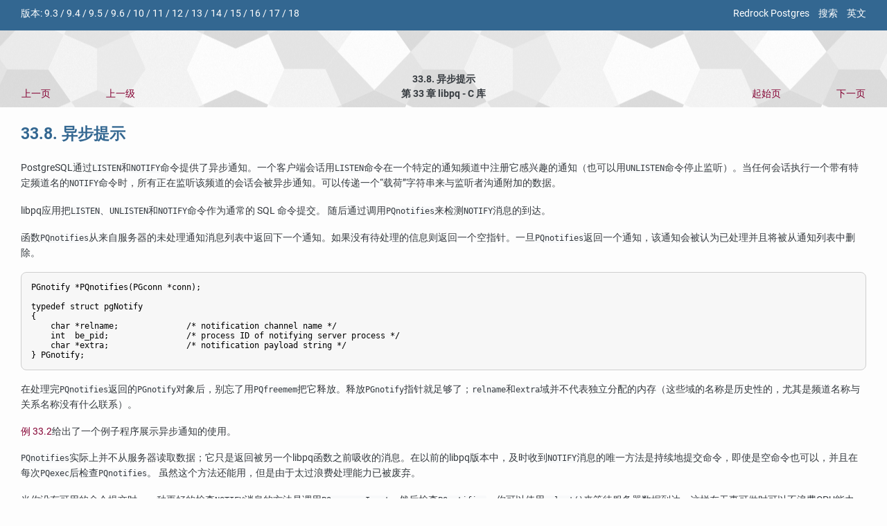

--- FILE ---
content_type: text/html; charset=utf-8
request_url: https://www.rockdata.net/zh-cn/docs/10/libpq-notify.html
body_size: 3245
content:
<?xml version="1.0" encoding="UTF-8" standalone="no"?>
<!DOCTYPE html PUBLIC "-//W3C//DTD XHTML 1.0 Transitional//EN" "http://www.w3.org/TR/xhtml1/DTD/xhtml1-transitional.dtd"><html xmlns="http://www.w3.org/1999/xhtml"><head><meta http-equiv="Content-Type" content="text/html; charset=UTF-8" /><title>PostgreSQL 10 文档: 33.8. 异步提示 - Redrock Postgres</title>
<meta name="viewport" content="width=device-width, initial-scale=1.0" />
<link href="/css/google.fonts.css" rel="stylesheet" type="text/css" />
<link rel="shortcut icon" href="/img/favicon.ico" type="image/x-icon" />
<link rel="apple-touch-icon" href="/img/apple-touch-icon.png" />
<script async src="https://www.googletagmanager.com/gtag/js?id=G-3P50JFRR8L"></script>
<script>
  window.dataLayer = window.dataLayer || [];
  function gtag(){dataLayer.push(arguments);}
  gtag('js', new Date());
  gtag('config', 'G-3P50JFRR8L');
</script>
<link rel="stylesheet" type="text/css" href="stylesheet.css" /><meta name="generator" content="DocBook XSL Stylesheets Vsnapshot" /><link rel="prev" href="libpq-fastpath.html" title="33.7. 快速路径接口" /><link rel="next" href="libpq-copy.html" title="33.9. COPY命令相关的函数" /></head><body>
<div class="preheader">
<div style="float: right">
<a style="margin: 0px 0px 0px 10px;" href="/zh-cn/" target="_blank" >Redrock Postgres</a>
<a style="margin: 0px 0px 0px 10px;" href="/zh-cn/docs/" target="_blank" >搜索</a>
<a style="margin: 0px 0px 0px 10px;" href="/docs/10/libpq-notify.html" target="_top" >英文</a>
</div>
<div style="float: left">
版本:
<a href="/zh-cn/docs/9.3/libpq-notify.html" target="_top">9.3</a>&nbsp;&#47;
<a href="/zh-cn/docs/9.4/libpq-notify.html" target="_top">9.4</a>&nbsp;&#47;
<a href="/zh-cn/docs/9.5/libpq-notify.html" target="_top">9.5</a>&nbsp;&#47;
<a href="/zh-cn/docs/9.6/libpq-notify.html" target="_top">9.6</a>&nbsp;&#47;
<a href="/zh-cn/docs/10/libpq-notify.html" target="_top">10</a>&nbsp;&#47;
<a href="/zh-cn/docs/11/libpq-notify.html" target="_top">11</a>&nbsp;&#47;
<a href="/zh-cn/docs/12/libpq-notify.html" target="_top">12</a>&nbsp;&#47;
<a href="/zh-cn/docs/13/libpq-notify.html" target="_top">13</a>&nbsp;&#47;
<a href="/zh-cn/docs/14/libpq-notify.html" target="_top">14</a>&nbsp;&#47;
<a href="/zh-cn/docs/15/libpq-notify.html" target="_top">15</a>&nbsp;&#47;
<a href="/zh-cn/docs/16/libpq-notify.html" target="_top">16</a>&nbsp;&#47;
<a href="/zh-cn/docs/17/libpq-notify.html" target="_top">17</a>&nbsp;&#47;
<a href="/zh-cn/docs/18/libpq-notify.html" target="_top">18</a></div><div style="clear:both;"></div></div>
<div xmlns="http://www.w3.org/TR/xhtml1/transitional" class="navheader"><table width="100%" summary="Navigation header"><tr><th colspan="5" align="center">33.8. 异步提示</th></tr><tr><td width="10%" align="left"><a accesskey="p" href="libpq-fastpath.html" title="33.7. 快速路径接口">上一页</a> </td><td width="10%" align="left"><a accesskey="u" href="libpq.html" title="第 33 章 libpq - C 库">上一级</a></td><th width="60%" align="center">第 33 章 <span xmlns="http://www.w3.org/1999/xhtml" class="application">libpq</span> - C 库</th><td width="10%" align="right"><a accesskey="h" href="index.html" title="PostgreSQL 10.1 文档">起始页</a></td><td width="10%" align="right"> <a accesskey="n" href="libpq-copy.html" title="33.9. COPY命令相关的函数">下一页</a></td></tr></table><hr></hr></div><div class="sect1" id="LIBPQ-NOTIFY"><div class="titlepage"><div><div><h2 class="title" style="clear: both">33.8. 异步提示</h2></div></div></div><a id="idm49602" class="indexterm"></a><p>   <span class="productname">PostgreSQL</span>通过<code class="command">LISTEN</code>和<code class="command">NOTIFY</code>命令提供了异步通知。一个客户端会话用<code class="command">LISTEN</code>命令在一个特定的通知频道中注册它感兴趣的通知（也可以用<code class="command">UNLISTEN</code>命令停止监听）。当任何会话执行一个带有特定频道名的<code class="command">NOTIFY</code>命令时，所有正在监听该频道的会话会被异步通知。可以传递一个<span class="quote">“<span class="quote">载荷</span>”</span>字符串来与监听者沟通附加的数据。
  </p><p>   <span class="application">libpq</span>应用把<code class="command">LISTEN</code>、<code class="command">UNLISTEN</code>和<code class="command">NOTIFY</code>命令作为通常的 SQL 命令提交。 随后通过调用<code class="function">PQnotifies</code><a id="idm49619" class="indexterm"></a>来检测<code class="command">NOTIFY</code>消息的到达。
  </p><p>   函数<code class="function">PQnotifies</code>从来自服务器的未处理通知消息列表中返回下一个通知。如果没有待处理的信息则返回一个空指针。一旦<code class="function">PQnotifies</code>返回一个通知，该通知会被认为已处理并且将被从通知列表中删除。

</p><pre class="synopsis">PGnotify *PQnotifies(PGconn *conn);

typedef struct pgNotify
{
    char *relname;              /* notification channel name */
    int  be_pid;                /* process ID of notifying server process */
    char *extra;                /* notification payload string */
} PGnotify;</pre><p>

   在处理完<code class="function">PQnotifies</code>返回的<code class="structname">PGnotify</code>对象后，别忘了用<code class="function">PQfreemem</code>把它释放。释放<code class="structname">PGnotify</code>指针就足够了；<code class="structfield">relname</code>和<code class="structfield">extra</code>域并不代表独立分配的内存（这些域的名称是历史性的，尤其是频道名称与关系名称没有什么联系）。
  </p><p>   <a class="xref" href="libpq-example.html#LIBPQ-EXAMPLE-2" title="例 33.2. libpq例子程序 2">例 33.2</a>给出了一个例子程序展示异步通知的使用。
  </p><p>   <code class="function">PQnotifies</code>实际上并不从服务器读取数据；它只是返回被另一个<span class="application">libpq</span>函数之前吸收的消息。在以前的<span class="application">libpq</span>版本中，及时收到<code class="command">NOTIFY</code>消息的唯一方法是持续地提交命令，即使是空命令也可以，并且在每次<code class="function">PQexec</code>后检查<code class="function">PQnotifies</code>。 虽然这个方法还能用，但是由于太过浪费处理能力已被废弃。
  </p><p>   当你没有可用的命令提交时，一种更好的检查<code class="command">NOTIFY</code>消息的方法是调用<code class="function">PQconsumeInput</code>，然后检查<code class="function">PQnotifies</code>。你可以使用<code class="function">select()</code>来等待服务器数据到达，这样在无事可做时可以不浪费<acronym class="acronym">CPU</acronym>能力（参考<code class="function">PQsocket</code>来获得用于<code class="function">select()</code>的文件描述符）。注意不管是用<code class="function">PQsendQuery</code>/<code class="function">PQgetResult</code>提交命令还是简单地使用<code class="function">PQexec</code>，这种方法都能正常工作。不过，你应该记住在每次<code class="function">PQgetResult</code>或<code class="function">PQexec</code>之后检查<code class="function">PQnotifies</code>，看看在命令的处理过程中是否有通知到达。
  </p></div><div class="navfooter"><hr /><table width="100%" summary="Navigation footer"><tr><td width="40%" align="left"><a accesskey="p" href="libpq-fastpath.html">上一页</a> </td><td width="20%" align="center"><a accesskey="u" href="libpq.html">上一级</a></td><td width="40%" align="right"> <a accesskey="n" href="libpq-copy.html">下一页</a></td></tr><tr><td width="40%" align="left" valign="top">33.7. 快速路径接口 </td><td width="20%" align="center"><a accesskey="h" href="index.html">起始页</a></td><td width="40%" align="right" valign="top"> 33.9. <code class="command">COPY</code>命令相关的函数</td></tr></table></div>
</body></html>
